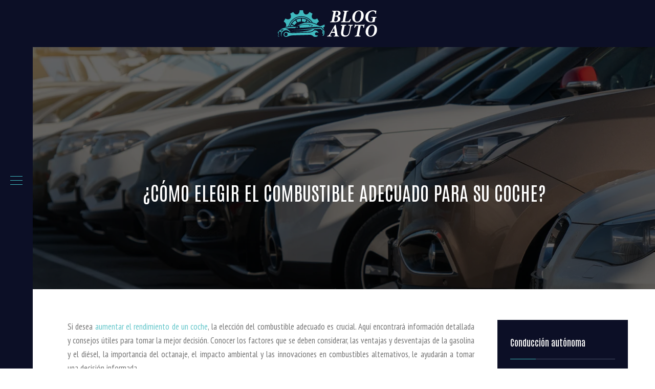

--- FILE ---
content_type: text/html; charset=UTF-8
request_url: https://www.blogauto.es/como-elegir-el-combustible-adecuado-para-su-coche/
body_size: 8873
content:
<!DOCTYPE html>
<html>
<head lang="es">
<meta charset="UTF-8">
<meta name="viewport" content="width=device-width">
<link rel="shortcut icon" href="/wp-content/uploads/2023/07/favicon.svg" /><link val="windsor" ver="v 3.18.4" />
<meta name='robots' content='max-image-preview:large' />
<link rel='dns-prefetch' href='//stackpath.bootstrapcdn.com' />
<title>Elegir el combustible adecuado para su coche</title><meta name="description" content="Una guía práctica para elegir el combustible adecuado para su coche. Consejos para optimizar el rendimiento y ahorrar en el consumo de combustible."><link rel="alternate" title="oEmbed (JSON)" type="application/json+oembed" href="https://www.blogauto.es/wp-json/oembed/1.0/embed?url=https%3A%2F%2Fwww.blogauto.es%2Fcomo-elegir-el-combustible-adecuado-para-su-coche%2F" />
<link rel="alternate" title="oEmbed (XML)" type="text/xml+oembed" href="https://www.blogauto.es/wp-json/oembed/1.0/embed?url=https%3A%2F%2Fwww.blogauto.es%2Fcomo-elegir-el-combustible-adecuado-para-su-coche%2F&#038;format=xml" />
<style id='wp-img-auto-sizes-contain-inline-css' type='text/css'>
img:is([sizes=auto i],[sizes^="auto," i]){contain-intrinsic-size:3000px 1500px}
/*# sourceURL=wp-img-auto-sizes-contain-inline-css */
</style>
<style id='wp-block-library-inline-css' type='text/css'>
:root{--wp-block-synced-color:#7a00df;--wp-block-synced-color--rgb:122,0,223;--wp-bound-block-color:var(--wp-block-synced-color);--wp-editor-canvas-background:#ddd;--wp-admin-theme-color:#007cba;--wp-admin-theme-color--rgb:0,124,186;--wp-admin-theme-color-darker-10:#006ba1;--wp-admin-theme-color-darker-10--rgb:0,107,160.5;--wp-admin-theme-color-darker-20:#005a87;--wp-admin-theme-color-darker-20--rgb:0,90,135;--wp-admin-border-width-focus:2px}@media (min-resolution:192dpi){:root{--wp-admin-border-width-focus:1.5px}}.wp-element-button{cursor:pointer}:root .has-very-light-gray-background-color{background-color:#eee}:root .has-very-dark-gray-background-color{background-color:#313131}:root .has-very-light-gray-color{color:#eee}:root .has-very-dark-gray-color{color:#313131}:root .has-vivid-green-cyan-to-vivid-cyan-blue-gradient-background{background:linear-gradient(135deg,#00d084,#0693e3)}:root .has-purple-crush-gradient-background{background:linear-gradient(135deg,#34e2e4,#4721fb 50%,#ab1dfe)}:root .has-hazy-dawn-gradient-background{background:linear-gradient(135deg,#faaca8,#dad0ec)}:root .has-subdued-olive-gradient-background{background:linear-gradient(135deg,#fafae1,#67a671)}:root .has-atomic-cream-gradient-background{background:linear-gradient(135deg,#fdd79a,#004a59)}:root .has-nightshade-gradient-background{background:linear-gradient(135deg,#330968,#31cdcf)}:root .has-midnight-gradient-background{background:linear-gradient(135deg,#020381,#2874fc)}:root{--wp--preset--font-size--normal:16px;--wp--preset--font-size--huge:42px}.has-regular-font-size{font-size:1em}.has-larger-font-size{font-size:2.625em}.has-normal-font-size{font-size:var(--wp--preset--font-size--normal)}.has-huge-font-size{font-size:var(--wp--preset--font-size--huge)}.has-text-align-center{text-align:center}.has-text-align-left{text-align:left}.has-text-align-right{text-align:right}.has-fit-text{white-space:nowrap!important}#end-resizable-editor-section{display:none}.aligncenter{clear:both}.items-justified-left{justify-content:flex-start}.items-justified-center{justify-content:center}.items-justified-right{justify-content:flex-end}.items-justified-space-between{justify-content:space-between}.screen-reader-text{border:0;clip-path:inset(50%);height:1px;margin:-1px;overflow:hidden;padding:0;position:absolute;width:1px;word-wrap:normal!important}.screen-reader-text:focus{background-color:#ddd;clip-path:none;color:#444;display:block;font-size:1em;height:auto;left:5px;line-height:normal;padding:15px 23px 14px;text-decoration:none;top:5px;width:auto;z-index:100000}html :where(.has-border-color){border-style:solid}html :where([style*=border-top-color]){border-top-style:solid}html :where([style*=border-right-color]){border-right-style:solid}html :where([style*=border-bottom-color]){border-bottom-style:solid}html :where([style*=border-left-color]){border-left-style:solid}html :where([style*=border-width]){border-style:solid}html :where([style*=border-top-width]){border-top-style:solid}html :where([style*=border-right-width]){border-right-style:solid}html :where([style*=border-bottom-width]){border-bottom-style:solid}html :where([style*=border-left-width]){border-left-style:solid}html :where(img[class*=wp-image-]){height:auto;max-width:100%}:where(figure){margin:0 0 1em}html :where(.is-position-sticky){--wp-admin--admin-bar--position-offset:var(--wp-admin--admin-bar--height,0px)}@media screen and (max-width:600px){html :where(.is-position-sticky){--wp-admin--admin-bar--position-offset:0px}}

/*# sourceURL=wp-block-library-inline-css */
</style><style id='global-styles-inline-css' type='text/css'>
:root{--wp--preset--aspect-ratio--square: 1;--wp--preset--aspect-ratio--4-3: 4/3;--wp--preset--aspect-ratio--3-4: 3/4;--wp--preset--aspect-ratio--3-2: 3/2;--wp--preset--aspect-ratio--2-3: 2/3;--wp--preset--aspect-ratio--16-9: 16/9;--wp--preset--aspect-ratio--9-16: 9/16;--wp--preset--color--black: #000000;--wp--preset--color--cyan-bluish-gray: #abb8c3;--wp--preset--color--white: #ffffff;--wp--preset--color--pale-pink: #f78da7;--wp--preset--color--vivid-red: #cf2e2e;--wp--preset--color--luminous-vivid-orange: #ff6900;--wp--preset--color--luminous-vivid-amber: #fcb900;--wp--preset--color--light-green-cyan: #7bdcb5;--wp--preset--color--vivid-green-cyan: #00d084;--wp--preset--color--pale-cyan-blue: #8ed1fc;--wp--preset--color--vivid-cyan-blue: #0693e3;--wp--preset--color--vivid-purple: #9b51e0;--wp--preset--gradient--vivid-cyan-blue-to-vivid-purple: linear-gradient(135deg,rgb(6,147,227) 0%,rgb(155,81,224) 100%);--wp--preset--gradient--light-green-cyan-to-vivid-green-cyan: linear-gradient(135deg,rgb(122,220,180) 0%,rgb(0,208,130) 100%);--wp--preset--gradient--luminous-vivid-amber-to-luminous-vivid-orange: linear-gradient(135deg,rgb(252,185,0) 0%,rgb(255,105,0) 100%);--wp--preset--gradient--luminous-vivid-orange-to-vivid-red: linear-gradient(135deg,rgb(255,105,0) 0%,rgb(207,46,46) 100%);--wp--preset--gradient--very-light-gray-to-cyan-bluish-gray: linear-gradient(135deg,rgb(238,238,238) 0%,rgb(169,184,195) 100%);--wp--preset--gradient--cool-to-warm-spectrum: linear-gradient(135deg,rgb(74,234,220) 0%,rgb(151,120,209) 20%,rgb(207,42,186) 40%,rgb(238,44,130) 60%,rgb(251,105,98) 80%,rgb(254,248,76) 100%);--wp--preset--gradient--blush-light-purple: linear-gradient(135deg,rgb(255,206,236) 0%,rgb(152,150,240) 100%);--wp--preset--gradient--blush-bordeaux: linear-gradient(135deg,rgb(254,205,165) 0%,rgb(254,45,45) 50%,rgb(107,0,62) 100%);--wp--preset--gradient--luminous-dusk: linear-gradient(135deg,rgb(255,203,112) 0%,rgb(199,81,192) 50%,rgb(65,88,208) 100%);--wp--preset--gradient--pale-ocean: linear-gradient(135deg,rgb(255,245,203) 0%,rgb(182,227,212) 50%,rgb(51,167,181) 100%);--wp--preset--gradient--electric-grass: linear-gradient(135deg,rgb(202,248,128) 0%,rgb(113,206,126) 100%);--wp--preset--gradient--midnight: linear-gradient(135deg,rgb(2,3,129) 0%,rgb(40,116,252) 100%);--wp--preset--font-size--small: 13px;--wp--preset--font-size--medium: 20px;--wp--preset--font-size--large: 36px;--wp--preset--font-size--x-large: 42px;--wp--preset--spacing--20: 0.44rem;--wp--preset--spacing--30: 0.67rem;--wp--preset--spacing--40: 1rem;--wp--preset--spacing--50: 1.5rem;--wp--preset--spacing--60: 2.25rem;--wp--preset--spacing--70: 3.38rem;--wp--preset--spacing--80: 5.06rem;--wp--preset--shadow--natural: 6px 6px 9px rgba(0, 0, 0, 0.2);--wp--preset--shadow--deep: 12px 12px 50px rgba(0, 0, 0, 0.4);--wp--preset--shadow--sharp: 6px 6px 0px rgba(0, 0, 0, 0.2);--wp--preset--shadow--outlined: 6px 6px 0px -3px rgb(255, 255, 255), 6px 6px rgb(0, 0, 0);--wp--preset--shadow--crisp: 6px 6px 0px rgb(0, 0, 0);}:where(.is-layout-flex){gap: 0.5em;}:where(.is-layout-grid){gap: 0.5em;}body .is-layout-flex{display: flex;}.is-layout-flex{flex-wrap: wrap;align-items: center;}.is-layout-flex > :is(*, div){margin: 0;}body .is-layout-grid{display: grid;}.is-layout-grid > :is(*, div){margin: 0;}:where(.wp-block-columns.is-layout-flex){gap: 2em;}:where(.wp-block-columns.is-layout-grid){gap: 2em;}:where(.wp-block-post-template.is-layout-flex){gap: 1.25em;}:where(.wp-block-post-template.is-layout-grid){gap: 1.25em;}.has-black-color{color: var(--wp--preset--color--black) !important;}.has-cyan-bluish-gray-color{color: var(--wp--preset--color--cyan-bluish-gray) !important;}.has-white-color{color: var(--wp--preset--color--white) !important;}.has-pale-pink-color{color: var(--wp--preset--color--pale-pink) !important;}.has-vivid-red-color{color: var(--wp--preset--color--vivid-red) !important;}.has-luminous-vivid-orange-color{color: var(--wp--preset--color--luminous-vivid-orange) !important;}.has-luminous-vivid-amber-color{color: var(--wp--preset--color--luminous-vivid-amber) !important;}.has-light-green-cyan-color{color: var(--wp--preset--color--light-green-cyan) !important;}.has-vivid-green-cyan-color{color: var(--wp--preset--color--vivid-green-cyan) !important;}.has-pale-cyan-blue-color{color: var(--wp--preset--color--pale-cyan-blue) !important;}.has-vivid-cyan-blue-color{color: var(--wp--preset--color--vivid-cyan-blue) !important;}.has-vivid-purple-color{color: var(--wp--preset--color--vivid-purple) !important;}.has-black-background-color{background-color: var(--wp--preset--color--black) !important;}.has-cyan-bluish-gray-background-color{background-color: var(--wp--preset--color--cyan-bluish-gray) !important;}.has-white-background-color{background-color: var(--wp--preset--color--white) !important;}.has-pale-pink-background-color{background-color: var(--wp--preset--color--pale-pink) !important;}.has-vivid-red-background-color{background-color: var(--wp--preset--color--vivid-red) !important;}.has-luminous-vivid-orange-background-color{background-color: var(--wp--preset--color--luminous-vivid-orange) !important;}.has-luminous-vivid-amber-background-color{background-color: var(--wp--preset--color--luminous-vivid-amber) !important;}.has-light-green-cyan-background-color{background-color: var(--wp--preset--color--light-green-cyan) !important;}.has-vivid-green-cyan-background-color{background-color: var(--wp--preset--color--vivid-green-cyan) !important;}.has-pale-cyan-blue-background-color{background-color: var(--wp--preset--color--pale-cyan-blue) !important;}.has-vivid-cyan-blue-background-color{background-color: var(--wp--preset--color--vivid-cyan-blue) !important;}.has-vivid-purple-background-color{background-color: var(--wp--preset--color--vivid-purple) !important;}.has-black-border-color{border-color: var(--wp--preset--color--black) !important;}.has-cyan-bluish-gray-border-color{border-color: var(--wp--preset--color--cyan-bluish-gray) !important;}.has-white-border-color{border-color: var(--wp--preset--color--white) !important;}.has-pale-pink-border-color{border-color: var(--wp--preset--color--pale-pink) !important;}.has-vivid-red-border-color{border-color: var(--wp--preset--color--vivid-red) !important;}.has-luminous-vivid-orange-border-color{border-color: var(--wp--preset--color--luminous-vivid-orange) !important;}.has-luminous-vivid-amber-border-color{border-color: var(--wp--preset--color--luminous-vivid-amber) !important;}.has-light-green-cyan-border-color{border-color: var(--wp--preset--color--light-green-cyan) !important;}.has-vivid-green-cyan-border-color{border-color: var(--wp--preset--color--vivid-green-cyan) !important;}.has-pale-cyan-blue-border-color{border-color: var(--wp--preset--color--pale-cyan-blue) !important;}.has-vivid-cyan-blue-border-color{border-color: var(--wp--preset--color--vivid-cyan-blue) !important;}.has-vivid-purple-border-color{border-color: var(--wp--preset--color--vivid-purple) !important;}.has-vivid-cyan-blue-to-vivid-purple-gradient-background{background: var(--wp--preset--gradient--vivid-cyan-blue-to-vivid-purple) !important;}.has-light-green-cyan-to-vivid-green-cyan-gradient-background{background: var(--wp--preset--gradient--light-green-cyan-to-vivid-green-cyan) !important;}.has-luminous-vivid-amber-to-luminous-vivid-orange-gradient-background{background: var(--wp--preset--gradient--luminous-vivid-amber-to-luminous-vivid-orange) !important;}.has-luminous-vivid-orange-to-vivid-red-gradient-background{background: var(--wp--preset--gradient--luminous-vivid-orange-to-vivid-red) !important;}.has-very-light-gray-to-cyan-bluish-gray-gradient-background{background: var(--wp--preset--gradient--very-light-gray-to-cyan-bluish-gray) !important;}.has-cool-to-warm-spectrum-gradient-background{background: var(--wp--preset--gradient--cool-to-warm-spectrum) !important;}.has-blush-light-purple-gradient-background{background: var(--wp--preset--gradient--blush-light-purple) !important;}.has-blush-bordeaux-gradient-background{background: var(--wp--preset--gradient--blush-bordeaux) !important;}.has-luminous-dusk-gradient-background{background: var(--wp--preset--gradient--luminous-dusk) !important;}.has-pale-ocean-gradient-background{background: var(--wp--preset--gradient--pale-ocean) !important;}.has-electric-grass-gradient-background{background: var(--wp--preset--gradient--electric-grass) !important;}.has-midnight-gradient-background{background: var(--wp--preset--gradient--midnight) !important;}.has-small-font-size{font-size: var(--wp--preset--font-size--small) !important;}.has-medium-font-size{font-size: var(--wp--preset--font-size--medium) !important;}.has-large-font-size{font-size: var(--wp--preset--font-size--large) !important;}.has-x-large-font-size{font-size: var(--wp--preset--font-size--x-large) !important;}
/*# sourceURL=global-styles-inline-css */
</style>

<style id='classic-theme-styles-inline-css' type='text/css'>
/*! This file is auto-generated */
.wp-block-button__link{color:#fff;background-color:#32373c;border-radius:9999px;box-shadow:none;text-decoration:none;padding:calc(.667em + 2px) calc(1.333em + 2px);font-size:1.125em}.wp-block-file__button{background:#32373c;color:#fff;text-decoration:none}
/*# sourceURL=/wp-includes/css/classic-themes.min.css */
</style>
<link rel='stylesheet' id='default-css' href='https://www.blogauto.es/wp-content/themes/factory-templates-3/style.css?ver=2f45526edd752aa36b3708b9c9e7261b' type='text/css' media='all' />
<link rel='stylesheet' id='bootstrap4-css' href='https://www.blogauto.es/wp-content/themes/factory-templates-3/css/bootstrap4/bootstrap.min.css?ver=2f45526edd752aa36b3708b9c9e7261b' type='text/css' media='all' />
<link rel='stylesheet' id='font-awesome-css' href='https://stackpath.bootstrapcdn.com/font-awesome/4.7.0/css/font-awesome.min.css?ver=2f45526edd752aa36b3708b9c9e7261b' type='text/css' media='all' />
<link rel='stylesheet' id='aos-css' href='https://www.blogauto.es/wp-content/themes/factory-templates-3/css/aos.css?ver=2f45526edd752aa36b3708b9c9e7261b' type='text/css' media='all' />
<link rel='stylesheet' id='global-css' href='https://www.blogauto.es/wp-content/themes/factory-templates-3/css/global.css?ver=2f45526edd752aa36b3708b9c9e7261b' type='text/css' media='all' />
<link rel='stylesheet' id='style-css' href='https://www.blogauto.es/wp-content/themes/factory-templates-3/css/template.css?ver=2f45526edd752aa36b3708b9c9e7261b' type='text/css' media='all' />
<script type="text/javascript" src="https://www.blogauto.es/wp-content/themes/factory-templates-3/js/jquery.min.js?ver=2f45526edd752aa36b3708b9c9e7261b" id="jquery-js"></script>
<link rel="https://api.w.org/" href="https://www.blogauto.es/wp-json/" /><link rel="alternate" title="JSON" type="application/json" href="https://www.blogauto.es/wp-json/wp/v2/posts/213" /><link rel="EditURI" type="application/rsd+xml" title="RSD" href="https://www.blogauto.es/xmlrpc.php?rsd" />
<link rel="canonical" href="https://www.blogauto.es/como-elegir-el-combustible-adecuado-para-su-coche/" />
<link rel='shortlink' href='https://www.blogauto.es/?p=213' />
<meta name="google-site-verification" content="poYm0n-_I4AW_vDWMuK9Feu5K4PAb6_BhtfDZnAGkyY" />
<meta name="google-site-verification" content="g9kIpyzh-t3iIiMYeUwmXtOseQzD0mXgqv2GwSkvdMc" />
<meta name="google-site-verification" content="SRJJvwfUxfBrcNypv23TtxdHPduIkf1899cvxRuEn9o" />
<style type="text/css">
  
.default_color_background,.menu-bars{background-color : #3fb9be }
.default_color_text,a,h1 span,h2 span,h3 span,h4 span,h5 span,h6 span{color :#3fb9be }
.navigation li a,.navigation li.disabled,.navigation li.active a,.owl-dots .owl-dot.active span,.owl-dots .owl-dot:hover span{background-color: #3fb9be;}
.block-spc{border-color:#3fb9be}
.default_color_border{border-color : #3fb9be }
.fa-bars,.overlay-nav .close{color: #3fb9be;}
nav li a:after{background-color: #3fb9be;}
a{color : #66c7cb }
a:hover{color : #f3992f }
.archive h2 a{color :#0c0f26}
.main-menu,.bottom-menu{background-color:#0c0f26;}
.scrolling-down{background-color:#0c0f26;}
@media (max-width: 1199px){.main-menu{background-color:#0c0f26;}}
.overlay-menu,.creative-menu .menu-right,.animated-btn-menu .line{background-color:#2c313d;}
.sub-menu,.sliding-menu{background-color:#0c0f26;}
.main-menu.scrolling-down{-webkit-box-shadow: 0 2px 13px 0 rgba(0, 0, 0, .1);-moz-box-shadow: 0 2px 13px 0 rgba(0, 0, 0, .1);box-shadow: 0 2px 13px 0 rgba(0, 0, 0, .1);}   
nav li a{font-size:18px;}
nav li a{line-height:40px;}
nav li a{color:#fff!important;}
nav li:hover > a,.current-menu-item > a{color:#3fb9be!important;}
.archive h1{color:#fff!important;}
.archive h1,.single h1{text-align:center!important;}
.single h1{color:#fff!important;}
.scrolling-down .logo-main,.scrolling-down .logo-sticky{height:40px!important;width: auto;}
.archive .readmore{background-color:#3fb9be;}
.archive .readmore{color:#fff;}
.archive .readmore:hover{background-color:#206265;}
.archive .readmore:hover{color:#fff;}
.archive .readmore{padding:8px 20px;}
.home .post-content p a{color:#66c7cb}
.home .post-content p a:hover{color:#f3992f}
.subheader{padding:260px 0px 160px}
footer{padding:80px 0 0}
footer #back_to_top{background-color:#3fb9be;}
footer #back_to_top i{color:#fff;}
footer #back_to_top {padding:6px 12px 4px;}
.single h2{font-size:22px!important}    
.single h3{font-size:18px!important}    
.single h4{font-size:15px!important}    
.single h5{font-size:15px!important}    
.single h6{font-size:15px!important}    
@media(max-width: 1024px){.main-menu.scrolling-down{position: fixed !important;}}
.oscar figure .heading {
  margin: 74% 0 10px !important;}</style>
</head>
<body class="wp-singular post-template-default single single-post postid-213 single-format-standard wp-theme-factory-templates-3 catid-1  open-left" style="">
<div id="mask-menu"></div>	
<div id="before-menu"></div>
	
<nav class="click-menu creative-menu crv-left main-menu">
<div class="container">
<div class="text-center">	
<a id="logo" href="https://www.blogauto.es">
<img class="logo-main" src="/wp-content/uploads/2023/07/logo.svg" alt="logo">
</a>
</div>
<div class="open_left">
<button class="navbar-toggler default_color_border" type="button">
<ul class="menu_btn">	
<li class="menu-bars"></li>
<li class="menu-bars"></li>
<li class="menu-bars"></li>
</ul>
</button>
<div class="close-menu"><i class="fa fa-times-thin fa-2x" aria-hidden="true"></i></div>
</div>
<div class="menu-left overlay-menu">	
<ul id="main-menu" class="navbar-nav"><li id="menu-item-216" class="menu-item menu-item-type-taxonomy menu-item-object-category"><a href="https://www.blogauto.es/accesorios-y-equipamiento/">Accesorios y equipamiento</a></li>
<li id="menu-item-217" class="menu-item menu-item-type-taxonomy menu-item-object-category"><a href="https://www.blogauto.es/alquiler-de-coches/">Alquiler de coches</a></li>
<li id="menu-item-218" class="menu-item menu-item-type-taxonomy menu-item-object-category"><a href="https://www.blogauto.es/tecnologias-del-automovil/">Tecnologías del automóvil</a></li>
<li id="menu-item-219" class="menu-item menu-item-type-taxonomy menu-item-object-category"><a href="https://www.blogauto.es/mantenimiento-y-reparaciones/">Mantenimiento y reparaciones</a></li>
<li id="menu-item-220" class="menu-item menu-item-type-taxonomy menu-item-object-category"><a href="https://www.blogauto.es/financiacion-y-leasing/">Financiación y leasing</a></li>
<li id="menu-item-221" class="menu-item menu-item-type-taxonomy menu-item-object-category current-post-ancestor current-menu-parent current-post-parent"><a href="https://www.blogauto.es/blog/">Blog</a></li>
</ul></div>
</div>
</nav>
<div class="main">
	<div class="subheader" style="background-position:top;background-image:url(/wp-content/uploads/2023/07/blogauto-header.webp);">
<div id="mask" style="background-color:rgb(0,0,0,0.6);"></div>	<div class="container"><h1 class="title">¿Cómo elegir el combustible adecuado para su coche?</h1></div>
</div>
<div class="container">
<div class="row">
<div class="post-data col-md-9 col-lg-9 col-xs-12">
<div class="blog-post-content">
<p>Si desea <a href="http://www.blogauto.es/mejora-de-coche-consejos-para-potenciar-su-rendimiento/" rel="" target="_blank">aumentar el rendimiento de un coche</a>, la elección del combustible adecuado es crucial. Aquí encontrará información detallada y consejos útiles para tomar la mejor decisión. Conocer los factores que se deben considerar, las ventajas y desventajas de la gasolina y el diésel, la importancia del octanaje, el impacto ambiental y las innovaciones en combustibles alternativos, le ayudarán a tomar una decisión informada.</p>
<h2>Factores a considerar en la elección del combustible</h2>
<p>Al elegir el combustible para su coche, hay varios factores importantes a considerar. La eficiencia energética es uno de ellos. Cada tipo de combustible tiene una eficiencia energética diferente, lo que puede afectar el rendimiento y consumo de su vehículo. Otro factor a considerar es el costo de cada tipo de combustible. El precio de la gasolina y el diésel varía en función de varios factores, como los impuestos y el mercado internacional del petróleo. Además, la disponibilidad y accesibilidad del combustible también son aspectos importantes a tener en cuenta, especialmente si viaja con frecuencia o vive en áreas remotas.</p>
<h3>Eficiencia energética</h3>
<p>La eficiencia energética de un combustible se refiere a la cantidad de energía que se puede obtener de una determinada cantidad de combustible. Esto afecta directamente al rendimiento de su coche. Algunos combustibles tienen una mayor eficiencia energética y, por lo tanto, pueden aumentar el rendimiento de su vehículo. Tener en cuenta este factor al elegir su combustible puede ayudarle a ahorrar en costos de combustible a largo plazo y reducir su impacto ambiental.</p>
<h3>Costo de cada tipo de combustible</h3>
<p>El costo de cada tipo de combustible puede variar considerablemente. El precio de la gasolina y el diésel se determina a partir de múltiples factores, como los impuestos y los precios internacionales del petróleo. Es importante considerar el costo relativo de los diferentes tipos de combustible al tomar su decisión. Si bien algunos combustibles pueden ser más baratos en términos de precio por litro, su eficiencia energética puede ser menor y, en última instancia, puede costarle más en términos de consumo de combustible a largo plazo.</p>
<h3>Disponibilidad y accesibilidad</h3>
<p>La disponibilidad y accesibilidad del combustible son factores importantes a considerar, especialmente si viaja con frecuencia o vive en áreas remotas. Algunos tipos de combustible pueden no estar ampliamente disponibles en todas las estaciones de servicio, lo que podría limitar su elección. Además, la distancia entre las estaciones de servicio que ofrecen el tipo de combustible que prefiere también puede afectar su accesibilidad y conveniencia.</p>
<h2>Gasolina o diésel : ventajas y desventajas</h2>
<p>La elección entre gasolina y diésel es una de las decisiones más comunes que se deben tomar al comprar un coche. Ambos tipos de combustible tienen sus ventajas y desventajas.</p>
<h2>Importancia del octanaje en los combustibles</h2>
<p>El octanaje es un factor importante a considerar al elegir su combustible. El octanaje se refiere a la capacidad de resistencia a la detonación del combustible. Un octanaje más alto significa una mayor resistencia a la detonación. Esto puede ser especialmente relevante si tiene un motor de alto rendimiento o si conduce en condiciones extremas. Elegir el octanaje adecuado para su coche puede ayudar a optimizar el rendimiento y evitar daños en el motor.</p>
<h2>Impacto ambiental de los distintos tipos de combustible</h2>
<p>El impacto ambiental de los diferentes tipos de combustible es un factor crucial a considerar. Las emisiones de CO2 y otros gases contaminantes varían significativamente entre la gasolina y el diésel. Además, el tipo de combustible utilizado también puede tener un impacto en la calidad del aire y contribuir al cambio climático. Comprender y tener en cuenta este impacto puede ayudarle a tomar una decisión más sostenible y respetuosa con el medio ambiente.</p>
<h3>Emisiones de CO2 y gases contaminantes</h3>
<p>Las emisiones de CO2 y otros gases contaminantes son un resultado directo del proceso de combustión de los diferentes tipos de combustible. La gasolina tiende a producir más emisiones de CO2, mientras que el diésel puede generar una mayor cantidad de otros gases contaminantes, como el dióxido de azufre y los óxidos de nitrógeno. Estas emisiones tienen un impacto negativo en la calidad del aire y contribuyen al cambio climático.</p>
<h3>Impacto en la calidad del aire</h3>
<p>El tipo de combustible que elija puede influir en la calidad del aire. Algunos combustibles liberan más contaminantes y partículas nocivas durante su combustión, lo que puede afectar la calidad del aire y contribuir a problemas de salud. Tener en cuenta este factor podría ser especialmente relevante si vive en áreas urbanas o si está preocupado por la calidad del aire en general.</p>
<h3>Contribución al cambio climático</h3>
<p>Los combustibles fósiles, como la gasolina y el diésel, son una de las principales causas del cambio climático. Su combustión libera grandes cantidades de CO2 y otros gases de efecto invernadero, que contribuyen al calentamiento global. Considerar el impacto de su elección de combustible en el cambio climático puede ayudarle a tomar decisiones más sostenibles y buscar alternativas más limpias.</p>
<h2>Eleccion de combustible en base a la kilometraje anual</h2>
<p>La cantidad de kilómetros que recorra anualmente también puede influir en su elección de combustible. Si realiza una gran cantidad de kilómetros al año, es posible que desee considerar la eficiencia energética y el costo a largo plazo al elegir su combustible. Un combustible más eficiente podría ahorrarle dinero en términos de consumo de combustible y, a la vez, reducir su impacto ambiental.</p>
<h2>Innovaciones recientes en combustibles alternativos</h2>
<p>En los últimos años, ha habido avances significativos en el desarrollo de combustibles alternativos. Desde biocombustibles hasta hidrógeno y electricidad, hay una variedad de opciones emergentes para los consumidores. Estos combustibles alternativos pueden tener beneficios ambientales y de rendimiento únicos. Estar al tanto de las innovaciones en combustibles alternativos puede ayudarlo a tomar decisiones más sostenibles y adaptarse a los cambios en la industria automotriz.</p>
<ul>
<li>Biocombustibles : Los biocombustibles son una opción cada vez más popular debido a su menor impacto ambiental y su capacidad para reducir las emisiones de gases de efecto invernadero. Estos combustibles se producen a partir de fuentes renovables, como cultivos agrícolas y residuos orgánicos.</li>
</ul>
<p>Esperamos que este artículo le haya brindado información valiosa sobre cómo elegir el combustible adecuado para su coche. Recuerde considerar la eficiencia energética, el costo, la disponibilidad, el impacto ambiental y las innovaciones en combustibles alternativos al tomar su decisión. Tomar la elección correcta puede ayudarlo a aumentar el rendimiento de su coche y contribuir a un futuro más sostenible.</p>






<div class="row nav-post-cat"><div class="col-6"><a href="https://www.blogauto.es/cuando-y-por-que-contratar-un-seguro-diario-de-automovil/"><i class="fa fa-arrow-left" aria-hidden="true"></i>¿cuándo y por qué contratar un seguro diario de automóvil?</a></div><div class="col-6"><a href="https://www.blogauto.es/como-elegir-los-mejores-recambios-de-coche-de-segunda-mano-para-tu-vehiculo/"><i class="fa fa-arrow-left" aria-hidden="true"></i>Cómo elegir los mejores recambios de coche de segunda mano para tu vehículo</a></div></div>
	
</div>


</div>
<div class="col-md-3 col-xs-12 col-lg-3">
<div class="sidebar">
<div class="widget-area">
<div class="widget_sidebar"><div class="sidebar-widget">Conducción autónoma</div>			<div class="textwidget"><p>La conducción autónoma es una tecnología que permite a los coches circular sin intervención humana. Ofrece numerosas ventajas en términos de seguridad, confort y ecología.</p>
</div>
		</div><div class="widget_sidebar"><div class="sidebar-widget">Diseño de automóviles</div>			<div class="textwidget"><p>El diseño de automóviles es una disciplina que combina creatividad, tecnología y estética. Su objetivo es diseñar automóviles que satisfagan las necesidades y los gustos de los usuarios.</p>
</div>
		</div><div class="widget_sidebar"><div class="sidebar-widget">Mecánica del automóvil</div>			<div class="textwidget"><p>La mecánica del automóvil es una ciencia que estudia cómo funcionan los coches y cómo se reparan. Requiere conocimientos técnicos, herramientas adecuadas y rigor.</p>
</div>
		</div>



<style>
	.nav-post-cat .col-6 i{
		display: inline-block;
		position: absolute;
	}
	.nav-post-cat .col-6 a{
		position: relative;
	}
	.nav-post-cat .col-6:nth-child(1) a{
		padding-left: 18px;
		float: left;
	}
	.nav-post-cat .col-6:nth-child(1) i{
		left: 0;
	}
	.nav-post-cat .col-6:nth-child(2) a{
		padding-right: 18px;
		float: right;
	}
	.nav-post-cat .col-6:nth-child(2) i{
		transform: rotate(180deg);
		right: 0;
	}
	.nav-post-cat .col-6:nth-child(2){
		text-align: right;
	}
</style>




</div>
</div>
</div>
<script type="text/javascript">
$(document).ready(function() {
$( ".blog-post-content img" ).on( "click", function() {
var url_img = $(this).attr('src');
$('.img-fullscreen').html("<div><img src='"+url_img+"'></div>");
$('.img-fullscreen').fadeIn();
});
$('.img-fullscreen').on( "click", function() {
$(this).empty();
$('.img-fullscreen').hide();
});
});
</script>
</div>
  


</div>
</div>


<footer  style="background-color:#06080f">
<div class="container widgets">
<div class="row">
<div class="col-md-6 col-xs-12">
<div class="widget_footer"><div
			
			class="so-widget-sow-editor so-widget-sow-editor-base"
			
		><div class="footer-widget"> Pasión por los coches</div>
<div class="siteorigin-widget-tinymce textwidget">
	<p>El automóvil es algo más que un medio de transporte. Es también un mundo rico y variado que atrae el interés y la admiración de muchos aficionados. Ya se sientan atraídos por las prestaciones, la elegancia, el confort o la ecología, los apasionados del automóvil comparten la misma curiosidad y el mismo placer por los coches.</p>
</div>
</div></div></div>
<div class="col-md-3 col-xs-12">
<div class="widget_text widget_footer"><div class="footer-widget">Conducción inteligente</div><div class="textwidget custom-html-widget"><ul class="footer-classic-list">
<li>Sistemas innovadores</li>
<li>Seguridad óptima</li>
<li>Confort personalizado</li>
<li>Asistencia por voz</li>
<li>Ahorro de energía</li>
</ul></div></div></div>
<div class="col-md-3 col-xs-12">
<div class="widget_text widget_footer"><div class="footer-widget">Estilo y rendimiento</div><div class="textwidget custom-html-widget"><ul class="footer-classic-list">
<li>Colores de moda</li>
<li>Sonido agradable</li>
<li>Manejo</li>
<li>Diseño elegante</li>
<li>Motor potente</li>
</ul></div></div></div>
</div>
</div>
<div class='copyright'>
<div class='container'>
<div class='row'>
<div class='col-12'>
 Historias inspiradoras de amantes de los coches	
</div>
</div>
</div>
<div class="to-top square" id="inactive"><a id='back_to_top'><i class='fa fa-angle-up' aria-hidden='true'></i></a></div></footer>

<script type="speculationrules">
{"prefetch":[{"source":"document","where":{"and":[{"href_matches":"/*"},{"not":{"href_matches":["/wp-*.php","/wp-admin/*","/wp-content/uploads/*","/wp-content/*","/wp-content/plugins/*","/wp-content/themes/factory-templates-3/*","/*\\?(.+)"]}},{"not":{"selector_matches":"a[rel~=\"nofollow\"]"}},{"not":{"selector_matches":".no-prefetch, .no-prefetch a"}}]},"eagerness":"conservative"}]}
</script>
<p class="text-center" style="margin-bottom: 0px"><a href="/plan-du-site/">Plan du site</a></p><script type="text/javascript" src="https://www.blogauto.es/wp-content/themes/factory-templates-3/js/bootstrap.min.js" id="bootstrap4-js"></script>
<script type="text/javascript" src="https://www.blogauto.es/wp-content/themes/factory-templates-3/js/aos.js" id="aos-js"></script>
<script type="text/javascript" src="https://www.blogauto.es/wp-content/themes/factory-templates-3/js/rellax.min.js" id="rellax-js"></script>
<script type="text/javascript" src="https://www.blogauto.es/wp-content/themes/factory-templates-3/js/default_script.js" id="default_script-js"></script>



<script type="text/javascript">
jQuery('.remove-margin-bottom').parent(".so-panel").css("margin-bottom","0px");

let calcScrollValue = () => {
  let scrollProgress = document.getElementById("progress");
  let progressValue = document.getElementById("back_to_top");
  let pos = document.documentElement.scrollTop;
  let calcHeight = document.documentElement.scrollHeight - document.documentElement.clientHeight;
  let scrollValue = Math.round((pos * 100) / calcHeight);
  if (pos > 500) {
    progressValue.style.display = "grid";
  } else {
    progressValue.style.display = "none";
  }
  scrollProgress.addEventListener("click", () => {
    document.documentElement.scrollTop = 0;
  });
  scrollProgress.style.background = `conic-gradient( ${scrollValue}%, #fff ${scrollValue}%)`;
};
window.onscroll = calcScrollValue;
window.onload = calcScrollValue;



</script>
<script type="text/javascript">
var nav = jQuery('.main-menu:not(.creative-menu-open)');
var menu_height = jQuery(".main-menu").height();  
jQuery(window).scroll(function () { 
if (jQuery(this).scrollTop() > 125) { 
nav.addClass("fixed-menu");
jQuery(".main-menu").addClass("scrolling-down");
jQuery("#before-menu").css("height",menu_height);
setTimeout(function(){ jQuery('.fixed-menu').css("top", "0"); },600)
} else {
jQuery(".main-menu").removeClass("scrolling-down");
nav.removeClass("fixed-menu");
jQuery("#before-menu").css("height","0px");
jQuery('.fixed-menu').css("top", "-200px");
nav.attr('style', '');
}
});
</script>

<script type="text/javascript">
AOS.init({
  once: true,
});
</script>

<div class="img-fullscreen"></div>

 

</body>
</html>   

--- FILE ---
content_type: text/css
request_url: https://www.blogauto.es/wp-content/themes/factory-templates-3/css/template.css?ver=2f45526edd752aa36b3708b9c9e7261b
body_size: 1750
content:
@import url(https://fonts.googleapis.com/css2?family=Antonio:wght@300;400;500;600;700&family=PT+Sans+Narrow:wght@400;700&family=Playfair+Display:wght@400;500;600;700;800&display=swap);body,h1,h2,h3,h4{font-weight:400}.sub-menu li a,footer ul{padding:0}.archive .readmore,h1,nav li a{text-transform:uppercase}body{font-family:'PT Sans Narrow',sans-serif;font-size:17px;color:#777;font-style:normal;line-height:27px}.text-mobile,footer .footer-widget,h1,h2,h3,h4,nav li a{font-family:Antonio,serif}.open_left{background:#0c0f26;border-right:1px solid #0c0f26}.click-menu .sub-menu{padding:0 15px}.navbar{padding:0!important}.navbar-toggler{border:none}nav li a{font-weight:600;padding:20px 0}.menu-item-has-children::after{top:0;color:#fff;right:0}.scrolling-down #logo img{width:auto}.bloc1{height:100vh}.intro-titre{padding:60px}.intro-titre .sow-headline-container p.sow-sub-headline,.titre2 .sow-headline-container p.sow-sub-headline{font-family:'Playfair Display',serif;font-style:italic}.titre3 .sow-headline-container p.sow-sub-headline{position:absolute;z-index:-1;top:-35px;left:50%;-webkit-transform:translateX(-50%);-ms-transform:translateX(-50%);transform:translateX(-50%);opacity:.15;font-family:Antonio,sans-serif}.left-pos .sow-headline-container p.sow-sub-headline{-webkit-transform:none;-ms-transform:none;transform:none;left:-43px}.oscar figcaption{background-color:transparent!important;background-image:-webkit-linear-gradient(top,rgba(0,0,0,0) 0,rgb(0 0 0 / 60%) 100%);background-image:linear-gradient(to bottom,rgba(0,0,0,0) 0,rgb(0 0 0 / 60%) 100%)}.oscar figure .heading{margin:100% 0 10px!important;text-align:left;text-transform:initial}.oscar figure figcaption::before{display:none!important}.oscar figure:hover figcaption{background-color:rgb(32 32 32 / 50%)!important}.espacement-left{padding-left:110px;position:relative}.espacement-left:before{content:'';position:absolute;left:0;top:9px;width:80px;height:2px;background:#c8cbd1}.col1:hover,.text-mobile{background:#3fb9be}.text-mobile{padding:27px 30px 10px;position:absolute;bottom:15%;right:-11%;color:#fff;font-size:20px;line-height:28px;max-width:200px}.col1{background-color:#0c0f26;transition:.3s;padding:40px 30px 20px}.bloc-text h3{font-size:20px;line-height:26px;margin-bottom:10px;color:#3fb9be;transition:.3s}footer a,footer p,footer ul{font-size:16px}.col1:hover .bloc-text h3{color:#fff}.content-image-hover-text{background:#fff!important;color:#0c0f26!important;margin:3%;width:94%!important;height:94%!important}.content-image-hover-text p{color:#30a2a7!important;font-weight:600}.col2{background-color:#fff;border-top:2px solid #fff;-webkit-transition:.4s;-ms-transition:.4s;transition:.4s;overflow:hidden}.col2:hover{border-top:2px solid #0c0f26}.col2:hover .sow-headline-container h3.sow-headline{color:#3fb9be!important}.effetimg2{-webkit-transition:.5s;-ms-transition:.5s;transition:.5s;-webkit-transform:scale(1.01,1.01);-ms-transform:scale(1.01,1.01);transform:scale(1.01,1.01)}.col2:hover .effetimg2{-webkit-transform:scale(1.07,1.07);-ms-transform:scale(1.07,1.07);transform:scale(1.07,1.07)}.content-image-hover-text.bottom-slide .content{left:20px}.widget_sidebar p,footer{color:#969fa6}footer #back_to_top{line-height:22px;text-align:center;bottom:1.5%;z-index:3}footer #back_to_top i{font-size:22px}.fa-angle-up::before{content:"\f176"!important}footer .copyright{padding:20px 0;border-top:1px solid #48516969;margin-top:60px;text-align:left;font-size:16px}footer ul{list-style:none;margin:0;columns:1;break-inside:avoid;-moz-column-gap:30px;-webkit-column-gap:30px}footer ul li{-webkit-transition:.5s;transition:.5s;padding:0 0 .5em}footer .footer-widget{line-height:30px;padding-bottom:15px;color:#fff;font-size:20px;font-weight:400}.widget_sidebar .sidebar-widget{margin-bottom:25px;line-height:26px;font-weight:600;color:#f9f9f9;border-bottom:1px solid #485169;padding-bottom:20px;position:relative;font-family:Antonio,serif}.widget_sidebar .sidebar-widget::after{position:absolute;content:"";background:#3fb9be;height:1px;width:50px;left:0;bottom:-1px}.post-content-loop{padding:40px 30px;border:2px solid #f5f5f5}.widget_sidebar a,.widget_sidebar p{font-size:15px}.widget_sidebar{padding:30px 25px 15px}.loop-post .thumb-cover{margin-bottom:0!important}.archive h1,.single h1{font-size:38px}.archive h2{line-height:45px;margin-bottom:.5em;font-size:35px}.post-inloop{margin:0 0 40px;padding:0 0 40px;border-bottom:1px solid rgba(0,0,0,.08)}.post-inloop p{padding-bottom:0;margin-bottom:20px}.post-inloop .col-md-7{padding-left:40px}.blog-post-content{border-bottom:none;padding:0 0 10px}.single .related{color:#141b22;display:inline-block;font-weight:400;line-height:26px;padding:20px 0 5px}.single h2,.single h3,.single h4,.single h5,.single h6{color:#141b22;line-height:1.5}.archive .readmore{font-size:13px;line-height:24px;font-weight:500}.single .post-data{margin-bottom:50px;background:#fff;padding:0 30px}.sidebar{background:#0c0f26}@media screen and (max-width:1600px){.main{margin-left:5%}}@media screen and (max-width:1280px){.text-mobile{right:-5%}.menu-left{width:39%}}@media screen and (max-width:1024px){.text-mobile{right:0}.menu-left{width:30%}.main-menu.scrolling-down{padding:20px 0!important}.sub-menu li a{padding:15px}.subheader{padding:150px 0}ul#main-menu{margin-top:2em}.main-menu{padding:20px 0!important;border-top:0}.home h1{line-height:35px!important;font-size:28px!important}.home h2,.home h3{font-size:18px!important}.home h2{line-height:26px!important}nav li a{line-height:30px;padding:10px}.normal-menu ul{margin-top:1em}.main-menu ul li .sub-menu{margin-top:0;min-width:100%;position:relative;box-shadow:none}}@media screen and (max-width:960px){.oscar figure .heading{margin:40% 0 10px!important}.home h1{line-height:30px!important;font-size:27px!important}.home h2{line-height:24px!important;font-size:17px!important}.home .loop-post{padding:0}.single .post-data{padding:0 15px}.sidebar{margin-top:0}.scrolling-down .navbar-collapse{background:0 0}.single .related{width:100%}.post-inloop .col-md-7{padding-left:0}.widget_footer{margin-top:2em}.loop-post{padding:0 30px}.recent-project-title{transform:none!important}}@media screen and (max-width:375px){.menu-left{padding:50px 10px}.titre3 .sow-headline-container p.sow-sub-headline{line-height:80px!important;font-size:80px!important}.left-pos .sow-headline-container p.sow-sub-headline{left:-17px}.main{margin-left:0}footer .copyright{padding:25px 50px}.menu-item-has-children::after{right:17px!important}}

--- FILE ---
content_type: image/svg+xml
request_url: https://www.blogauto.es/wp-content/uploads/2023/07/logo.svg
body_size: 2595
content:
<?xml version="1.0" encoding="utf-8"?>
<!-- Generator: Adobe Illustrator 24.1.0, SVG Export Plug-In . SVG Version: 6.00 Build 0)  -->
<svg version="1.1" id="Layer_1" xmlns="http://www.w3.org/2000/svg" xmlns:xlink="http://www.w3.org/1999/xlink" x="0px" y="0px"
	 width="194.2px" height="51.9px" viewBox="0 0 194.2 51.9" style="enable-background:new 0 0 194.2 51.9;" xml:space="preserve">
<style type="text/css">
	.st0{fill:#FFFFFF;}
	.st1{fill-rule:evenodd;clip-rule:evenodd;fill:#3FB9BE;}
</style>
<g>
	<g>
		<path class="st0" d="M115.7,0.9c4.7,0,7.2,2,7.2,4.8c0,3.4-3,5.1-6.1,5.6c2.9,0.6,5.6,2.3,5.6,5.2c0,4.4-4.3,6.8-10,6.8h-10.2
			l0.2-1.2c2.7-0.2,3-0.6,3.5-3.2l2.7-13.4c0.6-2.8,0.2-3.1-2.5-3.3l0.3-1.2H115.7z M110.4,18.7c-0.5,2.7,0.8,3.2,2.5,3.2
			c2.8,0,4.6-2.6,4.6-5.6c0-3-2-4.1-4.8-4.1h-1L110.4,18.7z M112.9,10.7c3.8,0,5.4-2.2,5.4-4.9c0-2.5-1.4-3.4-3.1-3.4
			c-1.4,0-1.7,0.1-2,2l-1.2,6.4H112.9z"/>
		<path class="st0" d="M143.1,17.4c-0.4,1.3-1.7,4.8-2.4,5.9h-17.1l0.2-1.2c2.7-0.2,3-0.5,3.5-3.2L130,5c0.5-2.5,0.2-2.7-2.5-2.9
			l0.3-1.2h10.6l-0.2,1.2c-2.8,0.2-3.1,0.5-3.6,3l-2.7,13.5c-0.5,2.6-0.3,3.2,1.7,3.2h1.8c1.5,0,2.6-0.2,3.7-1.2
			c0.8-0.8,2.1-2.4,2.8-3.7L143.1,17.4z"/>
		<path class="st0" d="M168.1,10.2c0,7.6-5.6,13.7-12.9,13.7c-5.7,0-9.5-3.7-9.5-9.7c0-7.1,5.3-13.7,12.9-13.7
			C164.5,0.4,168.1,4.3,168.1,10.2z M150.8,15.1c0,4.3,1.4,7.2,4.7,7.2c4.8,0,7.5-7,7.5-13.1c0-4.6-1.2-7.3-4.6-7.3
			C153.9,1.9,150.8,8.5,150.8,15.1z"/>
		<path class="st0" d="M190.8,7.3c-0.1-4.5-2.5-5.3-5-5.3c-5,0-9.2,5-9.2,12.1c0,5.5,2.3,8.3,5.8,8.3c1.4,0,2.7-0.5,3-2.5l0.5-2.7
			c0.5-2.6,0.1-2.7-3.2-3.1l0.3-1.2h10.3l-0.3,1.2c-1.9,0.2-2.1,0.4-2.6,3l-0.5,2.7c-0.2,1-0.2,2-0.2,2.6c-2,0.6-4.7,1.3-7.5,1.3
			c-6.6,0-10.9-3.6-10.9-9.9c0-8.2,6.4-13.5,14.8-13.5c2.9,0,5.4,0.6,6.8,0.8c-0.3,1.2-0.6,3.5-0.9,5.9L190.8,7.3z"/>
		<path class="st0" d="M119.5,51h-10l0.3-1.2c2.4-0.2,2.5-0.7,2.3-2.3c-0.2-1.2-0.4-2.5-0.6-3.8H105c-0.7,1.2-1.5,2.6-2.1,3.8
			c-0.7,1.5-0.7,2,2.3,2.4l-0.3,1.2h-8.5l0.3-1.2c2.6-0.3,2.9-0.6,4.9-3.9l10.1-17.4l1.7-0.2c1.4,8.5,2.4,13.9,3.1,18.1
			c0.4,2.7,0.7,3.1,3.4,3.4L119.5,51z M110.1,34.2L110.1,34.2c-1.4,2.6-2.9,5.2-4.3,7.7h5.4L110.1,34.2z"/>
		<path class="st0" d="M146.6,29.8c-2.2,0.2-2.8,0.6-3.2,2.1c-0.4,1.5-0.8,3.5-2,9.6c-1.2,6.3-3.8,10-10,10c-4.6,0-9.1-1.8-7.5-9.9
			l1.7-8.5c0.5-2.8,0.3-3.1-2.4-3.4l0.2-1.2h10.5l-0.3,1.2c-2.6,0.3-2.9,0.5-3.5,3.4l-1.7,8.6c-1.1,5.5,1,7.4,4.4,7.4
			c3.6,0,5.7-1.9,6.9-8.1c1-5.7,1.4-7.6,1.5-9.2c0.1-1.6-0.7-2-3.3-2.1l0.3-1.2h8.7L146.6,29.8z"/>
		<path class="st0" d="M169.8,27.8c-0.4,1.4-0.8,4.3-1.1,6.3l-1.3,0.1c0-0.6-0.1-1.8-0.2-2.5c-0.2-1.2-0.8-1.7-3-1.7h-2l-3.1,16.6
			c-0.5,2.5-0.3,3,2.9,3.2l-0.3,1.2h-11.2l0.3-1.2c2.9-0.2,3.2-0.7,3.7-3.2l3.2-16.6h-1.5c-2.6,0-3.2,0.4-3.9,1.3
			c-0.6,0.7-1,1.5-1.6,2.7l-1.3,0c0.7-2.3,1.2-4.4,1.6-6.3h0.9c0.4,0.7,0.7,0.7,1.6,0.7h13.7c0.9,0,1-0.1,1.7-0.7H169.8z"/>
		<path class="st0" d="M194.2,37.8c0,7.6-5.6,13.7-12.9,13.7c-5.7,0-9.5-3.7-9.5-9.7c0-7.1,5.3-13.7,12.9-13.7
			C190.6,28,194.2,31.9,194.2,37.8z M176.9,42.8c0,4.3,1.4,7.2,4.7,7.2c4.8,0,7.5-7,7.5-13.1c0-4.6-1.2-7.3-4.6-7.3
			C180,29.5,176.9,36.1,176.9,42.8z"/>
	</g>
</g>
<g>
	<path class="st1" d="M13.7,36.1c3.9-0.2,7.7,1.6,9.8,4.9c0.5,0.7,0.8,1.5,1.1,2.2h-0.9c-0.5-0.9-1.2-1.6-2-2.3
		c-3.3-2.7-8-2.7-11.3-0.1c-3.3,2.6-4.4,7.1-2.7,11c-1.7-2.3-2.2-5.3-1.3-8.1c0.9-2.8,2.9-5,5.7-5.9c-2.6-0.6-5.2-0.5-7.8,0.3
		c4.3-4,15-5.9,32.3-5.7c-1.2,0.6-2.1,1.5-2.7,2.5C26.4,34.5,19.7,34.9,13.7,36.1L13.7,36.1z M4.7,42.4C6.6,42,7.5,40.9,7.3,39
		c-3.1-0.9-4.8,0-5.2,2.6C3.5,41,4.4,41.3,4.7,42.4L4.7,42.4z M5.6,39.3C5.6,39.3,5.6,39.3,5.6,39.3l-0.7,0l-0.7,0l0.7,0l0.5,0
		c-0.1,0.1-0.1,0.3-0.1,0.6c0,0.2,0,0.4,0.1,0.6l-0.5,0l-0.7,0l0.7,0l0.6,0c0,0,0,0,0.1,0c0.1,0,0.3-0.3,0.3-0.8
		C5.8,39.6,5.7,39.3,5.6,39.3L5.6,39.3z M1.9,46.7c-1.5,3.4-0.9,5,1.7,5c-2.3,0.3-3.4-0.4-3.2-1.9c0.5-2.1,0.8-3.1,0.8-3.1
		c-0.9-1.4-1.3-2.7-1.1-3.7c0.3-1,0.8-1.9,1.5-2.7c-0.1,1.2,0,2.1,0.4,2.7C1.1,43.7,1.1,45,1.9,46.7z"/>
	<path class="st1" d="M87.3,43.1c0-0.4,0.1-0.8,0.3-0.8h0l0.7,0l0.7,0l-0.7,0l-0.5,0c0.1,0.1,0.1,0.4,0.1,0.6c0,0.2,0,0.4-0.1,0.6
		l0.5,0l0.7,0l-0.7,0l-0.6,0c0,0,0,0-0.1,0C87.4,43.9,87.3,43.5,87.3,43.1L87.3,43.1z M25.1,39.2L68,36.9C62.3,40,48.3,42,26.2,43
		c0.9,0.1,1.8,0.1,2.7,0.1l34.2-1.3c1.3-0.2,2.7-0.5,3.9-1c0.3-0.1,0.5-0.3,0.7-0.4l4-3.6l12.4-0.7c0.4,1.3,2.2,3,5.2,4.9
		c1.4,3.3,0.5,6-2.6,8.4h3c1.4-2.6,1.9-5.8,1.4-9.5c-2.7-1.2-4.8-3.1-6.2-5.8L25.1,39.2L25.1,39.2z M87.1,41
		c-0.4,3.5,0.2,5.2,1.8,5.1c0.6-1.1,0.6-2.7,0.1-4.8C88.3,40.7,87.7,40.5,87.1,41z"/>
	<path class="st1" d="M37.5,31.1c9.6-4.1,19.9-6.8,31-1.4c-0.5,1.2-2.6,2.6-6.2,4.2c7.4-1.9,15.4-2.2,24-0.8c0.8,2,2.3,3.7,4.6,4.9
		c-2.5-3.9-2.4-5.7,0.3-5.4c0,0,0.2-1.5,0.7-4.4c0,0-0.8,0.1-2.5,0.2c-2.1,1.3-4.4,2.2-7,2.7C64.4,22.7,53.5,20.5,37.5,31.1
		L37.5,31.1z M36.2,34.2c0.9-1,2-1.9,3.3-2.8c-0.3,0.3-0.7,0.8-1.1,1.3c0,0.7,0.4,1.2,1.1,1.4C38.4,34.2,37.3,34.2,36.2,34.2
		L36.2,34.2z M42.5,34.1c0,0,0.1,0,0.1,0c0.2-0.7,0.2-1.6,0-2.7c-0.5-0.6-0.9-0.9-1.5-0.8c5.8-2.8,14.2-3.8,20.9-2.3l-0.4,1.2
		L60.7,32l1.6-2.5l0.6-1c1.6,0.4,3.1,1,4.4,1.7c-0.6,0.7-2.1,1.6-4.5,2.8C56.1,33.5,49.4,33.9,42.5,34.1z"/>
	<path class="st1" d="M77.1,16c1.1,2,2.3,3.9,3.4,5.9c-2.4,1.4-3.9,3.2-4.6,4.9c-2.2-0.9-4.5-1.7-6.8-2.4c-0.3-0.1-0.5-0.2-0.8-0.2
		C63.7,16.6,55.4,11.7,46,11.7c-12.3,0-22.6,8.4-25.5,19.9c-1.7,0.2-3.5,0.4-5.2,0.7c-0.2,0-0.4,0.1-0.6,0.1
		c2.8-2.7,2.1-7.3-3.3-10.4c1.1-2,2.3-3.9,3.4-5.9c7.9,4.5,13.9-1.2,9.3-9.3c2-1.1,3.9-2.3,5.9-3.4c4.7,8.1,12.6,5.7,12.6-3.4
		c2.3,0,4.5,0,6.8,0c0,9.1,8,11.5,12.6,3.4c2,1.1,3.9,2.3,5.9,3.4C63.3,14.6,69,20.7,77.1,16z"/>
	<path class="st1" d="M46,12.9c-11.6,0-21.3,7.8-24.2,18.5c0.6-0.1,1.2-0.1,1.7-0.1c2.9-9.7,11.8-16.7,22.4-16.7
		c7.3,0,13.9,3.4,18.1,8.6c0.8,0.1,1.6,0.3,2.4,0.5C62,17.2,54.5,12.9,46,12.9z"/>
	<path class="st1" d="M56,18.6c-2.7-1.4-5.8-2.3-9-2.4v5.6c1.9,0.1,3.7,0.6,5.4,1.3c0.4-0.1,0.8-0.1,1.1-0.2L56,18.6z"/>
	<path class="st1" d="M61.7,22.8c-1.2-1.2-2.5-2.3-3.9-3.2l-1.8,3.1c0.3,0,0.6,0,0.9,0C58.4,22.5,60.1,22.6,61.7,22.8z"/>
	<path class="st1" d="M26.6,27.9c-0.5,1-1,2.1-1.4,3.2c2-0.1,4.1-0.2,6.1-0.2c0-0.1,0.1-0.1,0.1-0.2L26.6,27.9z"/>
	<path class="st1" d="M34.2,19.6c-2.7,1.7-4.9,4-6.6,6.6l4.9,2.8c1.2-1.8,2.7-3.4,4.6-4.6L34.2,19.6z"/>
	<path class="st1" d="M45,16.2c-3.2,0.1-6.3,1-9,2.4l2.8,4.9c1.9-0.9,4-1.5,6.2-1.7V16.2z"/>
	<path class="st1" d="M78.6,49.2c-0.3,1.8-2.8,2.7-5.4,2.6c-3.4-0.1-3.1-0.9-5.4-2.4c-1.1-0.8-2.6-1.3-4.4-1.6
		c0,0-11.5,0.4-34.4,1.1c-6.9,0.2-10.3,2.9-13,3c-2.6,0.1-4.7-2-4.8-4.6c0-2.7,2.1-4.9,4.6-5.1c2.5-0.1,7.1,2.5,13.1,2.3
		c5-0.2,16.4-0.6,34.3-1.3c1.7-0.2,3.2-0.6,4.3-1.1c1.8-0.8,2.2-2.2,3.9-2.7c2.7-0.9,7.5,1.5,8.4,4.3l-5.3-0.8l-2.1,2.6l1.1,3.1
		L78.6,49.2L78.6,49.2z M15.9,43.5l-1,0.4l-1,0.4l-0.6,0.9l-0.6,0.9l0,1.1l0,1.1l0.6,0.8l0.6,0.8l1,0.3l1,0.3l1-0.4l1-0.4l0.6-0.9
		l0.6-0.9l0-1.1l0-1.1L18.5,45l-0.6-0.8l-1-0.3L15.9,43.5z"/>
</g>
</svg>
